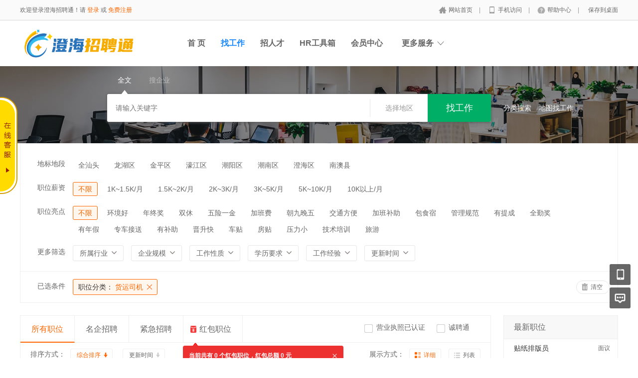

--- FILE ---
content_type: text/html; charset=utf-8
request_url: https://job.z888.net/jobs/jobs_list/jobcategory/huoyunsiji.htm
body_size: 12474
content:
<!DOCTYPE html PUBLIC "-//W3C//DTD XHTML 1.0 Transitional//EN" "http://www.w3.org/TR/xhtml1/DTD/xhtml1-transitional.dtd">
<html xmlns="http://www.w3.org/1999/xhtml">
<head>
	<meta http-equiv="Content-Type" content="text/html; charset=utf-8" />
<meta http-equiv="X-UA-Compatible" content="IE=edge">
<meta name="renderer" content="webkit">
<meta name="viewport" content="width=device-width, initial-scale=1">
<title>招聘列表-澄海招聘通</title>
<meta name="keywords" content=""/>
<meta name="description" content=""/>
<meta name="author" content="骑士CMS"/>
<meta name="copyright" content="74cms.com"/>
<link rel="shortcut icon" href="/favicon.ico"/>
<script src="/Application/Home/View/default/public/js/jquery.min.js"></script>
<script src="/Application/Home/View/default/public/js/htmlspecialchars.js"></script>
<script src="https://static.geetest.com/static/tools/gt.js"></script><script type="text/javascript">
	var app_spell = "1";
	var qscms = {
		base : "",
		keyUrlencode:"0",
		domain : "http://job.z888.net",
		root : "/index.php",
		companyRepeat:"1",
		regularMobile: /^13[0-9]{9}$|14[0-9]{9}$|15[0-9]{9}$|18[0-9]{9}$|17[0-9]{9}$|16[0-9]{9}$|19[0-9]{9}$/,
		district_level : "3",
		smsTatus: "1",
		captcha_open:"0",
		varify_mobile:"0",
		varify_suggest:"0",
        varify_user_login:"0",
		is_login:"0",
		default_district : "19.238",
		default_district_spell : "guangdong.shantou",
        subsite: "0"
	};
    /*ie兼容 Promise*/
    isIE();
    function isIE() {
        if ( !! window.ActiveXObject || "ActiveXObject" in window) {
            var script = document.createElement("script");
            script.type = "text/javascript";
            script.src = "/Application/Home/View/default/public/js/bluebird.js";
            document.getElementsByTagName('head')[0].appendChild(script);
        }
    }
    /*ie兼容 Promise end*/
	$(function(){
	    if (eval(qscms.subsite)) {
	        // 开启分站
            $.getJSON("/Home/AjaxCommon/get_sub_header_min.htm",function(result){
                if(eval(result.status) === 1){
                    $('#J_header_sub').html(result.data.html);
                }
            });
        } else {
            $.getJSON("/Home/AjaxCommon/get_header_min.htm",function(result){
                if(eval(result.status) === 1){
                    $('#J_header').html(result.data.html);
                }
            });
        }
	})
	// 验证码统一处理
	function qsCaptchaHandler(passCallback) {
		var callBackArr = new Array();
		$.ajax({
			url: qscms.root + '?m=Home&c=captcha&t=' + (new Date()).getTime(),
			type: 'get',
			dataType: 'json',
			success: function(config) {
				if (config.verify_type == 'vaptcha') {
					// 手势验证码
					vaptcha({
					    vid: config.vid,
					    type: 'invisible',
					    scene: 1,
					    https: config.https,
					    offline_server:qscms.root+'?m=Home&c=captcha&a=vaptcha_outage',
					}).then(function (vaptchaObj) {
					    obj = vaptchaObj;
					    vaptchaObj.listen('pass', function() {
							callBackArr['token'] = vaptchaObj.getToken();
							passCallback(callBackArr);
						});
					    vaptchaObj.listen('close', function() {});
					    vaptchaObj.validate();
					});
				} else if (config.verify_type == 'tencent') {
					// 腾讯云验证码
					var TCaptchaObj = new TencentCaptcha(config.vid, function(res) {
						if(res.ret === 0){
							callBackArr['Ticket'] = res.ticket;
							callBackArr['Randstr'] = res.randstr;
							passCallback(callBackArr);
						}
					});
					TCaptchaObj.show();
				} else {
					// 极验
					initGeetest({
					    gt: config.gt,
					    challenge: config.challenge,
					    offline: !config.success,
					    new_captcha: config.new_captcha,
					    product: 'bind',
						https: true
					}, function(captchaObj) {
					    captchaObj.appendTo("#pop");
					    captchaObj.onSuccess(function() {
							var captChaResult = captchaObj.getValidate();
							callBackArr['geetest_challenge'] = captChaResult.geetest_challenge;
							callBackArr['geetest_validate'] = captChaResult.geetest_validate;
							callBackArr['geetest_seccode'] = captChaResult.geetest_seccode;
							if ($('.J_gee_cha')) {
								$('.J_gee_cha').val(captChaResult.geetest_challenge);
								$('.J_gee_val').val(captChaResult.geetest_validate);
								$('.J_gee_sec').val(captChaResult.geetest_seccode);
							}
					        passCallback(callBackArr);
					    })
					    captchaObj.onReady(function() {
					        captchaObj.verify();
					    });
					    $('#btnCheck').on('click', function() {
					        captchaObj.verify();
					    })
					    window.captchaObj = captchaObj;
					});
				}
			}
		})
	}
</script>
	<link href="/Application/Home/View/default/public/css/common.css" rel="stylesheet" type="text/css" />
	<link href="/Application/Home/View/default/public/css/common_ajax_dialog.css" rel="stylesheet" type="text/css" />
	<link href="/Application/Home/View/default/public/css/jobs.css" rel="stylesheet" type="text/css" />
	<script src="/Application/Home/View/default/public/js/jquery.common.js" type="text/javascript" language="javascript"></script>
	<script type="text/javascript" src="/data/static/6f557ceaff36b5f87598d5441e0a6ba3.js?"></script>	</head>
<body>
<div class="header_min" id="header">
	<div class="header_min_top ">
		<div id="J_header" class="itopl font_gray6 link_gray6">
							<span class="link_yellow">欢迎登录澄海招聘通！请 <a id="J_site_login" href="javascript:;">登录</a> 或 <a id="J_site_reg" href="javascript:;">免费注册</a></span>		</div>
		<div class="itopr font_gray9 link_gray6" id="J_header_sub">
			<a href="/" class="home">网站首页&nbsp;</a>|
			<a href="/index.php?m=&c=m&a=index" class="m">手机访问&nbsp;</a>|
			<a href="/index.php?m=&c=help&a=index" class="help">帮助中心&nbsp;</a>|
			<a href="/Home/Index/shortcut.htm" class="last">保存到桌面</a>
		</div>
	    <div class="clear"></div>
	</div>
</div>

<div class="other_top_nav">
    <div class="ot_nav_box">
        <div class="ot_nav_logo"><a href="/">
				<img src="http://job.z888.net/data/upload/resource/logo_home.jpeg" border="0"/></a></div>
		
        <div class="ot_nav_sub">
                    </div>
        <div class="ot_nav_link ">
            <ul class="link_gray6 nowrap">
                                <li class="on_li J_hoverbut "><a href="/index.htm" target="_self">首  页</a></li><li class="on_li J_hoverbut select"><a href="/jobs/jobs_list.htm" target="_self">找工作</a></li><li class="on_li J_hoverbut "><a href="/resume/resume_list.htm" target="_self">招人才</a></li><li class="on_li J_hoverbut "><a href="/index.php?m=&c=hrtools&a=index" target="_self">HR工具箱</a></li><li class="on_li J_hoverbut "><a href="/index.php?m=&c=members&a=login" target="_self">会员中心</a></li>            </ul>
            <div class="clear"></div>
        </div>
        <div class="ot_nav_more">
            <span>更多服务</span>
            <div class="nmb_for"></div>
            <div class="nav_more_box">
                                <div class="nmb_cell"><a href="/index.php?m=parttime&c=index&a=index" target="_blank">兼职招聘</a></div>                <div class="nmb_cell"><a href="/index.php?m=store&c=index&a=index" target="_blank">门店招聘</a></div>                <div class="nmb_cell"><a href="/jobs/jobs_list/search_cont/allowance.htm" target="_blank">红包职位</a></div>                <div class="nmb_cell"><a href="/index.php?m=house&c=index&a=index" target="_blank">附近租房</a></div>                <div class="nmb_cell"><a href="/index.php?m=gworker&c=index&a=index" target="_blank">普工招聘</a></div>                                <div class="nmb_cell"><a href="/index.php?m=interview&c=index&a=index" target="_blank">企业专访</a></div>                <div class="nmb_cell"><a href="/index.php?m=career&c=index&a=index" target="_blank">直通招考</a></div>                                <div class="clear"></div>
            </div>
        </div>
        <div class="clear"></div>
    </div>
</div>
<script type="text/javascript" src="/Application/Home/View/default/public/js/jquery.modal.dialog.js"></script>
<!--投递红包领取成功弹出框-->
<div class="get-money-fail-suc" style="display: none">
    <div class="gm-fs-group">
        <div class="gm-fs-clo"></div>
        <div class="cash-line">
            <div class="cl-cell cl-big">000</div>
            <div class="cl-cell">元</div>
            <div class="clear"></div>
        </div>
        <div class="h119"></div>
        <div class="qr-group"><img src="http://job.z888.net/data/upload/resource/17/11/22/5a1585820a182.jpg" alt=""></div>
        <div class="h16"></div>
        <a href="/Home/Personal/allowance.htm" class="gms-chk-btn">查看我的红包 ></a>
        <div class="h15"></div>
        <div class="t-co-f">现金红包到账时间可能有延迟，请微信扫码查询</div>
        <div class="h15"></div>
        <div class="t-co-dr">本活动最终解释权归澄海招聘通所有</div>
    </div>
</div><!--搜索 -->
<div class="new-search-box" style="background-image: url(/Application/Home/View/default/public/images/sebanner1.jpg);">
    <div class="ns-main">
        <div class="main-sty">
                            <div class="sty-cell J_sli_jc select" data-type="full">全文<div class="sty-aow"></div></div>                        <div class="sty-cell J_sli_jc " data-type="company">搜企业<div class="sty-aow"></div></div>
                        <div class="clear"></div>
        </div>
        <div class="main-sip">
            <div class="ip-group">
                <form id="ajax_search_location" action="/ajaxCommon/ajax_search_location/type/QS_jobslist.htm" method="get">
                    <div class="ip-box"><input type="text" name="key" id="autoKeyInput" data-original="" value="" placeholder="请输入关键字" /></div>
                    <div class="for-border"></div>
                    <div class="ip-city" data-toggle="funCityModal" data-title="请选择地区" data-multiple="false" data-maximum="0" data-width="630">选择地区</div>
                    <input type="hidden" name="search_type" value="" />
                    <input id="searchCityModalCode" type="hidden" name="citycategory" value="" />
					<input id="recoverSearchCityModalCode" type="hidden" name="" value="" />
                    <input type="hidden" name="jobcategory" value="huoyunsiji" />
                    <input class="J_forclear" type="hidden" name="jobtag" value="" />
                    <input class="J_forclear" type="hidden" name="wage" value="" />
                    <input class="J_forclear" type="hidden" name="trade" value="" />
                    <input class="J_forclear" type="hidden" name="scale" value="" />
                    <input class="J_forclear" type="hidden" name="nature" value="" />
                    <input class="J_forclear" type="hidden" name="education" value="" />
                    <input class="J_forclear" type="hidden" name="experience" value="" />
                    <input class="J_forclear" type="hidden" name="settr" value="" />
                    <input type="hidden" name="lng" id="lng"  value=""/>
                    <input type="hidden" name="lat" id="lat"  value=""/>
                    <input type="hidden" name="ldLng" id="ldLng"  value=""/>
                    <input type="hidden" name="ldLat" id="ldLat"  value=""/>
                    <input type="hidden" name="ruLng" id="ruLng"  value=""/>
                    <input type="hidden" name="ruLat" id="ruLat"  value=""/>
                    <div class="ip-btn"><input type="submit" class="sobut J_hoverbut" value="找工作" /></div>
                </form>
            </div>
            <div class="ip-txt link_white J_sub_s"><a href="/jobs/index.htm">分类搜索</a></div>
            <div class="ip-txt J_map_some link_white">
                <div class="cur-map-pos" title=""></div>
                <a class="for-div" href="javascript:;" id="popupBox">地图找工作</a>
                <a class="map-clear" href="/jobs/jobs_list.htm">清除</a>
                <div class="clear"></div>
            </div>
            <div class="clear"></div>
        </div>
    </div>
</div>
<div class="so_condition J_so_condition">
        	<div class="lefttit">地标地段</div>
		<div class="rs">
			<div onclick="javascript:location.href='/Jobs/jobs_list/jobcategory/huoyunsiji/citycategory/shantou.htm'" class="li ">全汕头</div>
			<div onclick="javascript:location.href='/Jobs/jobs_list/jobcategory/huoyunsiji/citycategory/longhuqu.htm'" class="li ">龙湖区</div><div onclick="javascript:location.href='/Jobs/jobs_list/jobcategory/huoyunsiji/citycategory/jinpingqu.htm'" class="li ">金平区</div><div onclick="javascript:location.href='/Jobs/jobs_list/jobcategory/huoyunsiji/citycategory/jiangqu5.htm'" class="li ">濠江区</div><div onclick="javascript:location.href='/Jobs/jobs_list/jobcategory/huoyunsiji/citycategory/chaoyangqu3.htm'" class="li ">潮阳区</div><div onclick="javascript:location.href='/Jobs/jobs_list/jobcategory/huoyunsiji/citycategory/chaonanqu.htm'" class="li ">潮南区</div><div onclick="javascript:location.href='/Jobs/jobs_list/jobcategory/huoyunsiji/citycategory/chenghaiqu.htm'" class="li ">澄海区</div><div onclick="javascript:location.href='/Jobs/jobs_list/jobcategory/huoyunsiji/citycategory/nanaoxian.htm'" class="li ">南澳县</div>			<div class="clear"></div>
		</div>
		<div class="clear"></div>	<div class="lefttit">职位薪资</div>
	<div class="rs">
				<div onclick="javascript:location.href='/Jobs/jobs_list/jobcategory/huoyunsiji.htm'" class="li select">不限</div>
		<div onclick="javascript:location.href='/Jobs/jobs_list/jobcategory/huoyunsiji/wage/56.htm'" class="li ">1K~1.5K/月</div><div onclick="javascript:location.href='/Jobs/jobs_list/jobcategory/huoyunsiji/wage/57.htm'" class="li ">1.5K~2K/月</div><div onclick="javascript:location.href='/Jobs/jobs_list/jobcategory/huoyunsiji/wage/58.htm'" class="li ">2K~3K/月</div><div onclick="javascript:location.href='/Jobs/jobs_list/jobcategory/huoyunsiji/wage/59.htm'" class="li ">3K~5K/月</div><div onclick="javascript:location.href='/Jobs/jobs_list/jobcategory/huoyunsiji/wage/60.htm'" class="li ">5K~10K/月</div><div onclick="javascript:location.href='/Jobs/jobs_list/jobcategory/huoyunsiji/wage/61.htm'" class="li ">10K以上/月</div>		<div class="clear"></div>
	</div>
	<div class="clear"></div>
	<div class="lefttit">职位亮点</div>
	<div class="rs">
				<div onclick="javascript:location.href='/Jobs/jobs_list/jobcategory/huoyunsiji.htm'" class="li select">不限</div>
		<div onclick="javascript:location.href='/Jobs/jobs_list/jobcategory/huoyunsiji/jobtag/145.htm'" class="li ">环境好</div><div onclick="javascript:location.href='/Jobs/jobs_list/jobcategory/huoyunsiji/jobtag/146.htm'" class="li ">年终奖</div><div onclick="javascript:location.href='/Jobs/jobs_list/jobcategory/huoyunsiji/jobtag/147.htm'" class="li ">双休</div><div onclick="javascript:location.href='/Jobs/jobs_list/jobcategory/huoyunsiji/jobtag/148.htm'" class="li ">五险一金</div><div onclick="javascript:location.href='/Jobs/jobs_list/jobcategory/huoyunsiji/jobtag/149.htm'" class="li ">加班费</div><div onclick="javascript:location.href='/Jobs/jobs_list/jobcategory/huoyunsiji/jobtag/150.htm'" class="li ">朝九晚五</div><div onclick="javascript:location.href='/Jobs/jobs_list/jobcategory/huoyunsiji/jobtag/151.htm'" class="li ">交通方便</div><div onclick="javascript:location.href='/Jobs/jobs_list/jobcategory/huoyunsiji/jobtag/152.htm'" class="li ">加班补助</div><div onclick="javascript:location.href='/Jobs/jobs_list/jobcategory/huoyunsiji/jobtag/153.htm'" class="li ">包食宿</div><div onclick="javascript:location.href='/Jobs/jobs_list/jobcategory/huoyunsiji/jobtag/154.htm'" class="li ">管理规范</div><div onclick="javascript:location.href='/Jobs/jobs_list/jobcategory/huoyunsiji/jobtag/155.htm'" class="li ">有提成</div><div onclick="javascript:location.href='/Jobs/jobs_list/jobcategory/huoyunsiji/jobtag/156.htm'" class="li ">全勤奖</div><div onclick="javascript:location.href='/Jobs/jobs_list/jobcategory/huoyunsiji/jobtag/157.htm'" class="li ">有年假</div><div onclick="javascript:location.href='/Jobs/jobs_list/jobcategory/huoyunsiji/jobtag/158.htm'" class="li ">专车接送</div><div onclick="javascript:location.href='/Jobs/jobs_list/jobcategory/huoyunsiji/jobtag/159.htm'" class="li ">有补助</div><div onclick="javascript:location.href='/Jobs/jobs_list/jobcategory/huoyunsiji/jobtag/160.htm'" class="li ">晋升快</div><div onclick="javascript:location.href='/Jobs/jobs_list/jobcategory/huoyunsiji/jobtag/161.htm'" class="li ">车贴</div><div onclick="javascript:location.href='/Jobs/jobs_list/jobcategory/huoyunsiji/jobtag/162.htm'" class="li ">房贴</div><div onclick="javascript:location.href='/Jobs/jobs_list/jobcategory/huoyunsiji/jobtag/163.htm'" class="li ">压力小</div><div onclick="javascript:location.href='/Jobs/jobs_list/jobcategory/huoyunsiji/jobtag/164.htm'" class="li ">技术培训</div><div onclick="javascript:location.href='/Jobs/jobs_list/jobcategory/huoyunsiji/jobtag/165.htm'" class="li ">旅游</div>		<div class="clear"></div>
	</div>
	<div class="clear"></div>
  
	<div class="lefttit">更多筛选</div>
	<div class="rs">
		<div class="bli J_dropdown">
						<span class="txt" title="所属行业">所属行业</span>
			<div class="dropdowbox_searchtrade J_dropdown_menu">
	            <div class="dropdow_inner_searchtrade">
	                <ul class="nav_box">
	                	<li onclick="javascript:location.href='/Jobs/jobs_list/jobcategory/huoyunsiji/trade/1.htm'" class="" data-code="1" title="计算机软件/硬件">计算机软件/硬件</li><li onclick="javascript:location.href='/Jobs/jobs_list/jobcategory/huoyunsiji/trade/2.htm'" class="" data-code="2" title="计算机系统/维修">计算机系统/维修</li><li onclick="javascript:location.href='/Jobs/jobs_list/jobcategory/huoyunsiji/trade/3.htm'" class="" data-code="3" title="通信(设备/运营/服务)">通信(设备/运营/服务)</li><li onclick="javascript:location.href='/Jobs/jobs_list/jobcategory/huoyunsiji/trade/4.htm'" class="" data-code="4" title="互联网/电子商务">互联网/电子商务</li><li onclick="javascript:location.href='/Jobs/jobs_list/jobcategory/huoyunsiji/trade/5.htm'" class="" data-code="5" title="网络游戏">网络游戏</li><li onclick="javascript:location.href='/Jobs/jobs_list/jobcategory/huoyunsiji/trade/6.htm'" class="" data-code="6" title="电子/半导体/集成电路">电子/半导体/集成电路</li><li onclick="javascript:location.href='/Jobs/jobs_list/jobcategory/huoyunsiji/trade/7.htm'" class="" data-code="7" title="仪器仪表/工业自动化">仪器仪表/工业自动化</li><li onclick="javascript:location.href='/Jobs/jobs_list/jobcategory/huoyunsiji/trade/8.htm'" class="" data-code="8" title="会计/审计">会计/审计</li><li onclick="javascript:location.href='/Jobs/jobs_list/jobcategory/huoyunsiji/trade/9.htm'" class="" data-code="9" title="金融(投资/证券">金融(投资/证券</li><li onclick="javascript:location.href='/Jobs/jobs_list/jobcategory/huoyunsiji/trade/10.htm'" class="" data-code="10" title="金融(银行/保险)">金融(银行/保险)</li><li onclick="javascript:location.href='/Jobs/jobs_list/jobcategory/huoyunsiji/trade/11.htm'" class="" data-code="11" title="贸易/进出口">贸易/进出口</li><li onclick="javascript:location.href='/Jobs/jobs_list/jobcategory/huoyunsiji/trade/12.htm'" class="" data-code="12" title="批发/零售">批发/零售</li><li onclick="javascript:location.href='/Jobs/jobs_list/jobcategory/huoyunsiji/trade/13.htm'" class="" data-code="13" title="消费品(食/饮/烟酒)">消费品(食/饮/烟酒)</li><li onclick="javascript:location.href='/Jobs/jobs_list/jobcategory/huoyunsiji/trade/14.htm'" class="" data-code="14" title="服装/纺织/皮革">服装/纺织/皮革</li><li onclick="javascript:location.href='/Jobs/jobs_list/jobcategory/huoyunsiji/trade/15.htm'" class="" data-code="15" title="家具/家电/工艺品/玩具">家具/家电/工艺品/玩具</li><li onclick="javascript:location.href='/Jobs/jobs_list/jobcategory/huoyunsiji/trade/16.htm'" class="" data-code="16" title="办公用品及设备">办公用品及设备</li><li onclick="javascript:location.href='/Jobs/jobs_list/jobcategory/huoyunsiji/trade/17.htm'" class="" data-code="17" title="机械/设备/重工">机械/设备/重工</li><li onclick="javascript:location.href='/Jobs/jobs_list/jobcategory/huoyunsiji/trade/18.htm'" class="" data-code="18" title="汽车/摩托车/零配件">汽车/摩托车/零配件</li><li onclick="javascript:location.href='/Jobs/jobs_list/jobcategory/huoyunsiji/trade/19.htm'" class="" data-code="19" title="制药/生物工程">制药/生物工程</li><li onclick="javascript:location.href='/Jobs/jobs_list/jobcategory/huoyunsiji/trade/20.htm'" class="" data-code="20" title="医疗/美容/保健/卫生">医疗/美容/保健/卫生</li><li onclick="javascript:location.href='/Jobs/jobs_list/jobcategory/huoyunsiji/trade/21.htm'" class="" data-code="21" title="医疗设备/器械">医疗设备/器械</li><li onclick="javascript:location.href='/Jobs/jobs_list/jobcategory/huoyunsiji/trade/22.htm'" class="" data-code="22" title="广告/市场推广">广告/市场推广</li><li onclick="javascript:location.href='/Jobs/jobs_list/jobcategory/huoyunsiji/trade/23.htm'" class="" data-code="23" title="会展/博览">会展/博览</li><li onclick="javascript:location.href='/Jobs/jobs_list/jobcategory/huoyunsiji/trade/24.htm'" class="" data-code="24" title="影视/媒体/艺术/出版">影视/媒体/艺术/出版</li><li onclick="javascript:location.href='/Jobs/jobs_list/jobcategory/huoyunsiji/trade/25.htm'" class="" data-code="25" title="印刷/包装/造纸">印刷/包装/造纸</li><li onclick="javascript:location.href='/Jobs/jobs_list/jobcategory/huoyunsiji/trade/26.htm'" class="" data-code="26" title="房地产开发">房地产开发</li><li onclick="javascript:location.href='/Jobs/jobs_list/jobcategory/huoyunsiji/trade/27.htm'" class="" data-code="27" title="建筑与工程">建筑与工程</li><li onclick="javascript:location.href='/Jobs/jobs_list/jobcategory/huoyunsiji/trade/28.htm'" class="" data-code="28" title="家居/室内设计/装潢">家居/室内设计/装潢</li><li onclick="javascript:location.href='/Jobs/jobs_list/jobcategory/huoyunsiji/trade/29.htm'" class="" data-code="29" title="物业管理/商业中心">物业管理/商业中心</li><li onclick="javascript:location.href='/Jobs/jobs_list/jobcategory/huoyunsiji/trade/30.htm'" class="" data-code="30" title="中介服务/家政服务">中介服务/家政服务</li><li onclick="javascript:location.href='/Jobs/jobs_list/jobcategory/huoyunsiji/trade/31.htm'" class="" data-code="31" title="专业服务/财会/法律">专业服务/财会/法律</li><li onclick="javascript:location.href='/Jobs/jobs_list/jobcategory/huoyunsiji/trade/32.htm'" class="" data-code="32" title="检测/认证">检测/认证</li><li onclick="javascript:location.href='/Jobs/jobs_list/jobcategory/huoyunsiji/trade/33.htm'" class="" data-code="33" title="教育/培训">教育/培训</li><li onclick="javascript:location.href='/Jobs/jobs_list/jobcategory/huoyunsiji/trade/34.htm'" class="" data-code="34" title="学术/科研">学术/科研</li><li onclick="javascript:location.href='/Jobs/jobs_list/jobcategory/huoyunsiji/trade/35.htm'" class="" data-code="35" title="餐饮/娱乐/休闲">餐饮/娱乐/休闲</li><li onclick="javascript:location.href='/Jobs/jobs_list/jobcategory/huoyunsiji/trade/36.htm'" class="" data-code="36" title="酒店/旅游">酒店/旅游</li><li onclick="javascript:location.href='/Jobs/jobs_list/jobcategory/huoyunsiji/trade/37.htm'" class="" data-code="37" title="交通/运输/物流">交通/运输/物流</li><li onclick="javascript:location.href='/Jobs/jobs_list/jobcategory/huoyunsiji/trade/38.htm'" class="" data-code="38" title="航天/航空">航天/航空</li><li onclick="javascript:location.href='/Jobs/jobs_list/jobcategory/huoyunsiji/trade/39.htm'" class="" data-code="39" title="能源(石油/化工/矿产)">能源(石油/化工/矿产)</li><li onclick="javascript:location.href='/Jobs/jobs_list/jobcategory/huoyunsiji/trade/40.htm'" class="" data-code="40" title="能源(采掘/冶炼/原材料)">能源(采掘/冶炼/原材料)</li><li onclick="javascript:location.href='/Jobs/jobs_list/jobcategory/huoyunsiji/trade/41.htm'" class="" data-code="41" title="电力/水利/新能源">电力/水利/新能源</li><li onclick="javascript:location.href='/Jobs/jobs_list/jobcategory/huoyunsiji/trade/42.htm'" class="" data-code="42" title="政府部门/事业单位">政府部门/事业单位</li><li onclick="javascript:location.href='/Jobs/jobs_list/jobcategory/huoyunsiji/trade/43.htm'" class="" data-code="43" title="非盈利机构/行业协会">非盈利机构/行业协会</li><li onclick="javascript:location.href='/Jobs/jobs_list/jobcategory/huoyunsiji/trade/44.htm'" class="" data-code="44" title="农业/渔业/林业/牧业">农业/渔业/林业/牧业</li><li onclick="javascript:location.href='/Jobs/jobs_list/jobcategory/huoyunsiji/trade/45.htm'" class="" data-code="45" title="其他行业">其他行业</li>						<div class="clear"></div>
	                </ul>
	            </div>
	        </div>
			<div class="clear"></div>
		</div>
		<div class="bli J_dropdown">
			<span>企业规模</span>
						<div class="dropdowbox_noa J_dropdown_menu">
	            <div class="dropdow_inner_noa">
	                <ul class="nav_box">
	                	<li onclick="javascript:location.href='/Jobs/jobs_list/jobcategory/huoyunsiji/scale/80.htm'" class="" data-code="80">20人以下</li><li onclick="javascript:location.href='/Jobs/jobs_list/jobcategory/huoyunsiji/scale/81.htm'" class="" data-code="81">20-99人</li><li onclick="javascript:location.href='/Jobs/jobs_list/jobcategory/huoyunsiji/scale/82.htm'" class="" data-code="82">100-499人</li><li onclick="javascript:location.href='/Jobs/jobs_list/jobcategory/huoyunsiji/scale/83.htm'" class="" data-code="83">500-999人</li><li onclick="javascript:location.href='/Jobs/jobs_list/jobcategory/huoyunsiji/scale/84.htm'" class="" data-code="84">1000-9999人</li><li onclick="javascript:location.href='/Jobs/jobs_list/jobcategory/huoyunsiji/scale/85.htm'" class="" data-code="85">10000人以上</li>	                </ul>
	            </div>
	        </div>
	        <div class="clear"></div>
		</div>
		<div class="bli J_dropdown">
			<span>工作性质</span>
						<div class="dropdowbox_noa J_dropdown_menu">
	            <div class="dropdow_inner_noa">
	                <ul class="nav_box">
	                	<li onclick="javascript:location.href='/Jobs/jobs_list/jobcategory/huoyunsiji/nature/62.htm'" class="" data-code="62">全职</li><li onclick="javascript:location.href='/Jobs/jobs_list/jobcategory/huoyunsiji/nature/63.htm'" class="" data-code="63">兼职</li><li onclick="javascript:location.href='/Jobs/jobs_list/jobcategory/huoyunsiji/nature/64.htm'" class="" data-code="64">实习</li>	                </ul>
	            </div>
	        </div>
			<div class="clear"></div>
		</div>
		<div class="bli J_dropdown">
			<span>学历要求</span>
						<div class="dropdowbox_noa J_dropdown_menu">
	            <div class="dropdow_inner_noa">
	                <ul class="nav_box">
	                	<li onclick="javascript:location.href='/Jobs/jobs_list/jobcategory/huoyunsiji/education/65.htm'" class="" data-code="65">初中</li><li onclick="javascript:location.href='/Jobs/jobs_list/jobcategory/huoyunsiji/education/66.htm'" class="" data-code="66">高中</li><li onclick="javascript:location.href='/Jobs/jobs_list/jobcategory/huoyunsiji/education/67.htm'" class="" data-code="67">中技</li><li onclick="javascript:location.href='/Jobs/jobs_list/jobcategory/huoyunsiji/education/68.htm'" class="" data-code="68">中专</li><li onclick="javascript:location.href='/Jobs/jobs_list/jobcategory/huoyunsiji/education/69.htm'" class="" data-code="69">大专</li><li onclick="javascript:location.href='/Jobs/jobs_list/jobcategory/huoyunsiji/education/70.htm'" class="" data-code="70">本科</li><li onclick="javascript:location.href='/Jobs/jobs_list/jobcategory/huoyunsiji/education/71.htm'" class="" data-code="71">硕士</li><li onclick="javascript:location.href='/Jobs/jobs_list/jobcategory/huoyunsiji/education/72.htm'" class="" data-code="72">博士</li><li onclick="javascript:location.href='/Jobs/jobs_list/jobcategory/huoyunsiji/education/73.htm'" class="" data-code="73">博后</li>	                </ul>
	            </div>
	        </div>
			<div class="clear"></div>
		</div>
		<div class="bli J_dropdown">
			<span>工作经验</span>
						<div class="dropdowbox_noa J_dropdown_menu">
	            <div class="dropdow_inner_noa">
	                <ul class="nav_box">
	                	<li onclick="javascript:location.href='/Jobs/jobs_list/jobcategory/huoyunsiji/experience/74.htm'" class="" data-code="74">无经验</li><li onclick="javascript:location.href='/Jobs/jobs_list/jobcategory/huoyunsiji/experience/75.htm'" class="" data-code="75">1年以下</li><li onclick="javascript:location.href='/Jobs/jobs_list/jobcategory/huoyunsiji/experience/76.htm'" class="" data-code="76">1-3年</li><li onclick="javascript:location.href='/Jobs/jobs_list/jobcategory/huoyunsiji/experience/77.htm'" class="" data-code="77">3-5年</li><li onclick="javascript:location.href='/Jobs/jobs_list/jobcategory/huoyunsiji/experience/78.htm'" class="" data-code="78">5-10年</li><li onclick="javascript:location.href='/Jobs/jobs_list/jobcategory/huoyunsiji/experience/79.htm'" class="" data-code="79">10年以上</li>	                </ul>
	            </div>
	        </div>
			<div class="clear"></div>
		</div>
		<div class="bli J_dropdown">
			<span>更新时间</span>
			<div class="dropdowbox_noa J_dropdown_menu">
	            <div class="dropdow_inner_noa">
	                <ul class="nav_box">
	                	<li onclick="javascript:location.href='/Jobs/jobs_list/jobcategory/huoyunsiji/settr/3.htm'" class="" data-code="3">3天内</li>
	                	<li onclick="javascript:location.href='/Jobs/jobs_list/jobcategory/huoyunsiji/settr/7.htm'" class="" data-code="7">7天内</li>
	                	<li onclick="javascript:location.href='/Jobs/jobs_list/jobcategory/huoyunsiji/settr/15.htm'" class="" data-code="15">15天内</li>
	                	<li onclick="javascript:location.href='/Jobs/jobs_list/jobcategory/huoyunsiji/settr/30.htm'" class="" data-code="30">30天内</li>
	                </ul>
	            </div>
	        </div>
			<div class="clear"></div>
		</div>
		<div class="clear"></div>
	</div>
	<div class="clear"></div>

	<!--已选条件，当没有条件的时候不显示下面的DIV -->
	<div class="selected J_selected">
			<div class="stit">已选条件</div>
		    <div class="sc">
		    					<div class="slist" onclick="window.location='/Jobs/jobs_list.htm';">
						<span>职位分类：</span>
						货运司机					</div>																																								<div class="clear"></div>
			</div>
			<div class="sr">
				<div class="empty" onclick="window.location='/jobs/jobs_list.htm';">清空</div>
			</div>
			<div class="clear"></div>
		</div></div>
<div class="plist">
	<div class="pl">	
		<div class="toptitle">
			<div class="ltype">
				<div class="typeli select" onclick="window.location='/Jobs/jobs_list/jobcategory/huoyunsiji.htm';">所有职位</div>
				<div class="typeli " onclick="window.location='/Jobs/jobs_list/jobcategory/huoyunsiji/search_cont/setmeal.htm';">名企招聘</div>
				<div class="typeli " onclick="window.location='/Jobs/jobs_list/jobcategory/huoyunsiji/search_cont/emergency.htm';">紧急招聘</div>
				<div class="typeli money " onclick="window.location='/Jobs/jobs_list/jobcategory/huoyunsiji/search_cont/allowance.htm';">红包职位</div>
				<div class="t-money">
                    <div class="m-re-box">
                        当前共有 <span class="red-txt" id="money_count_jobs">0</span> 个红包职位，红包总额 <span class="red-txt" id="money_count_amount">0</span> 元
                        <div class="m-re-arr"></div>
                        <div class="m-re-clo"></div>
                    </div>
                </div>				<div class="clear"></div>
			</div>
			<div class="ts">
		  		<div class="l1 width575"></div>
					<div class="l2 ws ">
								  </div>			
				<div class="l2 wb ">
					<div class="radio_group" onclick="window.location='/Jobs/jobs_list/jobcategory/huoyunsiji/license/1.htm';">
						<div class="radiobox"></div>
						<div class="radiotxt">营业执照已认证</div>
						<div class="clear"></div>
					</div>
				</div>
				<div class="l2 wn ">
					<div class="radio_group" onclick="window.location='/Jobs/jobs_list/jobcategory/huoyunsiji/famous/1.htm';">
						<div class="radiobox"></div>
						<div class="radiotxt">诚聘通</div>
						<div class="clear"></div>
					</div>
				</div>								<div class="clear"></div>
			</div>
			<div class="sort">
				<div class="sl1">排序方式：</div>
									<a class="sl2 select" href="/Jobs/jobs_list/jobcategory/huoyunsiji.htm">综合排序</a>				<a class="sl2 " href="/Jobs/jobs_list/jobcategory/huoyunsiji/sort/rtime.htm">更新时间</a>
				<div class="sl2_for"></div>
				<div class="sl1_r">展示方式：</div>
				<a href="javascript:;" class="J_detailList sl2_r de select" title="切换到详细列表">详细</a>
				<a href="javascript:;" class="J_detailList sl2_r ls " title="切换到简易列表" show_type="1">列表</a>
				<div class="clear"></div>
			</div>
		</div>
		<!--列表 -->
		<div class="listb J_allListBox">
							<div class="jobslist-login-layer">
					<div class="tip-block">
						<div class="tip-block-title">
															<p class="middle"><span class="font_red">30秒</span>快速注册简历，海量职位任意投！</p>							<p class="small">登录或注册简历后可以查看更多数据，各种红包送不停！</p>
						</div> 
						<a href="javascript:;" class="btn_red J_hoverbut btn_inline" id="J_login">已有账号登录</a>
						<a href="javascript:;" class="btn_lightblue J_hoverbut btn_inline" id="J_reg">30秒注册简历</a>
					</div>
				</div>
						</div>
			</div>
	<div class="pr">
						<!--紧急招聘 -->
		<div class="lisbox link_gray6">
			<div class="t">最新职位</div>
												<div class="eyl">
							<div class="jname substring"><a href="/jobs/jobs-show-7021-.htm">贴纸排版员</a></div>
							<div class="city substring">面议</div>
							<div class="clear"></div>
							<div class="etxt substring"><a href="/company/company-show-5051-.htm">中普公司</a></div>
							<div class="etxt substring">广东/汕头/澄海区</div>
						</div><div class="eyl">
							<div class="jname substring"><a href="/jobs/jobs-show-7020-.htm">注塑厂调机师傅</a></div>
							<div class="city substring">8K-11K/月</div>
							<div class="clear"></div>
							<div class="etxt substring"><a href="/company/company-show-5135-.htm">昌新达塑胶厂</a></div>
							<div class="etxt substring">广东/汕头/澄海区</div>
						</div><div class="eyl">
							<div class="jname substring"><a href="/jobs/jobs-show-7019-.htm">喷漆移印师傅 、打杂装箱</a></div>
							<div class="city substring">面议</div>
							<div class="clear"></div>
							<div class="etxt substring"><a href="/company/company-show-5134-.htm">飞鸿玩具</a></div>
							<div class="etxt substring">福建/漳州/诏安县</div>
						</div><div class="eyl">
							<div class="jname substring"><a href="/jobs/jobs-show-7018-.htm">司机</a></div>
							<div class="city substring">4K-5K/月</div>
							<div class="clear"></div>
							<div class="etxt substring"><a href="/company/company-show-4992-.htm">检测行业</a></div>
							<div class="etxt substring">广东/汕头/澄海区</div>
						</div><div class="eyl">
							<div class="jname substring"><a href="/jobs/jobs-show-7016-.htm">午膳站老师</a></div>
							<div class="city substring">面议</div>
							<div class="clear"></div>
							<div class="etxt substring"><a href="/company/company-show-5131-.htm">青禾小书包</a></div>
							<div class="etxt substring">广东/汕头/澄海区</div>
						</div><div class="eyl">
							<div class="jname substring"><a href="/jobs/jobs-show-7015-.htm">导购</a></div>
							<div class="city substring">3.5K-6K/月</div>
							<div class="clear"></div>
							<div class="etxt substring"><a href="/company/company-show-5130-.htm">汕头市澄海区坤达盛建材</a></div>
							<div class="etxt substring">广东/汕头/澄海区</div>
						</div><div class="eyl">
							<div class="jname substring"><a href="/jobs/jobs-show-7014-.htm">卖海鲜，杀鱼</a></div>
							<div class="city substring">6K-10K/月</div>
							<div class="clear"></div>
							<div class="etxt substring"><a href="/company/company-show-5129-.htm">卖海鲜</a></div>
							<div class="etxt substring">广东/汕头/澄海区</div>
						</div><div class="eyl">
							<div class="jname substring"><a href="/jobs/jobs-show-7013-.htm">杀鱼卖海鲜</a></div>
							<div class="city substring">6K-10K/月</div>
							<div class="clear"></div>
							<div class="etxt substring"><a href="/company/company-show-5129-.htm">卖海鲜</a></div>
							<div class="etxt substring">广东/汕头/澄海区</div>
						</div><div class="eyl">
							<div class="jname substring"><a href="/jobs/jobs-show-7010-.htm">平面设计师</a></div>
							<div class="city substring">5K-10K/月</div>
							<div class="clear"></div>
							<div class="etxt substring"><a href="/company/company-show-5126-.htm">设计公司</a></div>
							<div class="etxt substring">广东/汕头/澄海区</div>
						</div><div class="eyl">
							<div class="jname substring"><a href="/jobs/jobs-show-7009-.htm">货运司机</a></div>
							<div class="city substring">面议</div>
							<div class="clear"></div>
							<div class="etxt substring"><a href="/company/company-show-5124-.htm">合板铺</a></div>
							<div class="etxt substring">广东/汕头/澄海区</div>
						</div>			</div>
		</div>
	</div>
	<div class="clear"></div>
</div>
<input type="hidden" class="map-lng" value="116.792571">
<input type="hidden" class="map-lat" value="23.455962">
<div class="new-footer">
    <div class="footer-txt-group nl">
        <div class="ftg-main">
            <div class="ftg-left">
                <div class="ftg-a-group">
                                        <a href="/index.php?m=&c=explain&a=explain_show&id=8" target="_blank" class="fag-link-cell">招贤纳士</a><span class="hl">|</span><a href="/index.php?m=&c=explain&a=explain_show&id=7" target="_blank" class="fag-link-cell">联系我们</a><span class="hl">|</span><a href="/index.php?m=&c=explain&a=explain_show&id=6" target="_blank" class="fag-link-cell">推广合作</a><span class="hl">|</span><a href="/index.php?m=&c=explain&a=explain_show&id=5" target="_blank" class="fag-link-cell">法律申明</a><span class="hl">|</span>                    <span class="tel">联系电话：0754-85735666</span>
                </div>
                <p class="copyright">

                    网站备案：
                        <a href="http://www.beian.miit.gov.cn" target="_blank">粤ICP备15047214号</a>
                        &nbsp;&nbsp;&nbsp;&nbsp;
                    公网安备：<a href="http://beian.gov.cn/portal/registerSystemInfo?recordcode=44051502000082 " target="_blank">44051502000082 </a>
                        &nbsp;&nbsp;&nbsp;&nbsp;
                    
                                    </p>
                <p class="copyright">Copyright © 2017 Z888.NET All Right Reserved  &nbsp;&nbsp;</p>
            </div>
            <div class="ftg-right">
                <div class="qr-box">
                    <div class="img"><img src="http://job.z888.net/data/upload/resource/17/11/22/5a1585820a182.jpg"></div>
                    <div class="qr-txt">公众号</div>
                </div>
                <div class="qr-box">
                        <div class="img"><img src="/index.php?m=Home&c=Qrcode&a=index&url=http%3A%2F%2Fmjob.z888.net"></div>
                        <div class="qr-txt">触屏端</div>
                    </div>                <div class="qr-box">
                    <div class="img"><img src="http://job.z888.net/data/upload/images/18/07/07/5b408ab24bb59.jpg"></div>
                    <div class="qr-txt">微信小程序</div>
                </div>            </div>
            <div class="clear"></div>
        </div>
    </div>
</div>
<div class="floatmenu">
    <div class="item mobile">
            <a class="blk"></a>
                        <div class="popover">
                    <div class="popover-bd">
                        <label class="wx">企业微信</label>
                        <span class="img-qrcode img-qrcode-wechat"><img src="http://job.z888.net/data/upload/resource/17/11/22/5a1585820a182.jpg" alt=""></span>
                    </div>
                    <div class="popover-arr"></div>
                </div>        </div>    <div class="item ask"><a class="blk" target="_blank" href="/index.php?m=&c=suggest&a=index"></a></div>
    <div id="backtop" class="item backtop" style="display: none;"><a class="blk"></a></div>
</div>

<!--[if lt IE 9]>
<script type="text/javascript" src="/Application/Home/View/default/public/js/PIE.js"></script>
<script type="text/javascript">
    (function ($) {
        $.pie = function (name, v) {
            // 如果没有加载 PIE 则直接终止
            if (!PIE) return false;
            // 是否 jQuery 对象或者选择器名称
            var obj = typeof name == 'object' ? name : $(name);
            // 指定运行插件的 IE 浏览器版本
            var version = 9;
            // 未指定则默认使用 ie10 以下全兼容模式
            if (typeof v != 'number' && v < 9) {
                version = v;
            }
            // 可对指定的多个 jQuery 对象进行样式兼容
            if ($.browser.msie && obj.size() > 0) {
                if ($.browser.version * 1 <= version * 1) {
                    obj.each(function () {
                        PIE.attach(this);
                    });
                }
            }
        }
    })(jQuery);
    if ($.browser.msie) {
        $.pie('.pie_about');
    }
</script>
<![endif]-->
<script type="text/javascript" src="/Application/Home/View/default/public/js/jquery.disappear.tooltip.js"></script>
<script>console.log('\n' + ' %c 74cms v6.0.74  %c https://www.74cms.com ' + '\n', 'color: #fadfa3; background: #030307; padding:5px 0;', 'background: #fadfa3; padding:5px 0;');</script>
<script type="text/javascript">
  var global = {
    h: $(window).height(),
    st: $(window).scrollTop(),
    backTop: function () {
      global.st > (global.h * 0.5) ? $("#backtop").show() : $("#backtop").hide();
    }
  }
  $('#backtop').on('click', function () {
    $("html,body").animate({"scrollTop": 0}, 500);
  });
  global.backTop();
  $(window).scroll(function () {
    global.h = $(window).height();
    global.st = $(window).scrollTop();
    global.backTop();
  });
  $(window).resize(function () {
    global.h = $(window).height();
    global.st = $(window).scrollTop();
    global.backTop();
  });
  // 客服QQ
  var app_qq = "在线客服";
  var qq_open = "1";
  if(app_qq != '' && qq_open == 1){
    var QQFloatUrl = "/Qqfloat/Index/index.htm";
    $.getJSON(QQFloatUrl, function (result) {
      if (result.status == 1) {
        //$(".qq-float").html(result.data);
        $("body").append(result.data);
      }
    });
  }
</script>
<div id="mapShowC" style="display: none"></div>
<script type="text/javascript">
	var ajaxLoginDiaUrl = "/AjaxCommon/ajax_login.htm";
</script>
<script type="text/javascript" src="/Application/Home/View/default/public/js/jquery.jobslist.js?v=1768838400"></script>
<script type="text/javascript" src="/Application/Home/View/default/public/js/jquery.search.city.js"></script>
<script type="text/javascript" src="/Application/Home/View/default/public/js/jquery.modal.dialog.js"></script>
<script type="text/javascript" src="/Application/Home/View/default/public/js/jquery.dropdown.js"></script>
<script type="text/javascript" src="/Application/Home/View/default/public/js/jquery.listitem.js"></script>
<script type="text/javascript" src="/Application/Home/View/default/public/js/jquery.highlight-3.js"></script>
<script type="text/javascript" src="https://api.map.baidu.com/api?v=2.0&ak=YpHFdZwwQ6fZefPqXRUw9gBh"></script>
<script type="text/javascript" src="/Application/Home/View/default/public/js/jquery.mapjob.js"></script>
<script type="text/javascript" src="/Application/Home/View/default/public/js/jquery.autocomplete.js"></script>
<script type="text/javascript">
	var isVisitor = "";
	$('.get-money-fail-suc').css({
        left: ($(window).width() - $('.get-money-fail-suc').outerWidth())/2,
        top: ($(window).height() - $('.get-money-fail-suc').outerHeight())/2 + $(document).scrollTop()
    });
    $('.gm-fs-group .gm-fs-clo').die().live('click', function () {
        $(this).closest('.get-money-fail-suc').remove();
        $('.modal_backdrop').remove();
    });
    // 搜索类型切换
	$('.J_sli_jc').click(function() {
		$(this).addClass('select').siblings().removeClass('select');
		var indexValue = $('.J_sli_jc').index(this);
		var typeValue = $.trim($(this).data('type'));
		if (typeValue == 'company') {
	        $('#ajax_search_location').attr('action', "/ajaxCommon/ajax_search_location/type/QS_companylist.htm");
	    } else {
	        $('#ajax_search_location').attr('action', "/ajaxCommon/ajax_search_location/type/QS_jobslist.htm");
	    }
		$('input[name="search_type"]').val(typeValue);
	});
	
	
	if ($('.J_selected .slist').length) {
		$('.J_selected').show();
	}

	$('.J_jobConditions .wli').each(function(index, el) {
		if (index > 6) {
			$(this).addClass('for_up');
		};
	});

	// 关键字高亮
	var keyWords = $('input[name="key"]').val();
	if (keyWords.length) {
		$('.J_jobsList').highlight(keyWords);
	}
    var qsMapUrl = "/jobs/jobs_list/lng/lngVal/lat/latVal/ldLng/ldLngVal/ldLat/ldLatVal/ruLng/ruLngVal/ruLat/ruLatVal/range/20.htm";
	var isMapSearch = "";
	if (isMapSearch.length) {
        var map = new BMap.Map("mapShowC");
        map.enableScrollWheelZoom();
        map.addControl(new BMap.NavigationControl());
        var point = new BMap.Point($('#lng').val(),$('#lat').val());
        map.centerAndZoom(point, 15);
        var myGeo = new BMap.Geocoder();
        var position;
        function geocodeSearch(pt){
            myGeo.getLocation(pt, function(rs){
                var addComp = rs.addressComponents;
                // 街道、区、市逐层向上找
                if (addComp.street.length) {
                    position = addComp.street;
                } else if (addComp.district.length) {
                    position = addComp.district;
                } else {
                    position = addComp.city;
                }
                var thisMapText =  '';
                if (position.length > 4) {
                    thisMapText = position.substring(0,4) + "...";
                } else {
                    thisMapText = position;
                }
                $('.J_sub_s').hide();
                //$('.J_map_some').addClass('link_yellow');
                $('.cur-map-pos').text('位置：' + thisMapText).attr('title', position).show();
                $('#popupBox').text('修改');
                $('.J_map_some .map-clear').show();
                $('#mapShowC').remove();
            });
        }
        geocodeSearch(point);
    }
    // 关键字联想
    var hotKey = $('#autoKeyInput').autocomplete({
        serviceUrl:"/ajaxCommon/hotword.htm",
        minChars:1,
        maxHeight:400,
        width:276,
        zIndex: 1,
        deferRequestBy: 0
    });
    // 关闭红包提醒
    $('.t-money .m-re-clo').click(function() {
        $(this).closest('.m-re-box').hide();
    });
    $.getJSON(qscms.root+'?m=Allowance&c=Ajax&a=counter',function(result){
    	if(result.status==1){
    		$('#money_count_jobs').html(result.data.money_count_jobs);
    		$('#money_count_amount').html(result.data.money_count_amount);
    	}
    });    $('#J_login').click(function(){
    	var qsDialog = $(this).dialog({
    		loading: true,
			footer: false,
			header: false,
			border: false,
			backdrop: false
		});
    	var loginUrl = qscms.root+"?m=Home&c=AjaxCommon&a=ajax_login";
            $.getJSON(loginUrl, function(result){
                if(result.status==1){
                    qsDialog.hide();
                    var qsDialogSon = $(this).dialog({
                        header: false,
                        content: result.data.html,
                        footer: false,
                        border: false
                    });
                    qsDialogSon.setInnerPadding(false);
                } else {
                    qsDialog.hide();
                    disapperTooltip('remind',result.msg);
                }
            });
    });
    $('#J_reg').click(function(){
    	var qsDialog = $(this).dialog({
    		loading: true,
			footer: false,
			header: false,
			border: false,
			backdrop: false
		});
		var regResume = "0";
		if(regResume == 1){
		    	var creatsUrl = qscms.root + '?m=Home&c=AjaxPersonal&a=resume_add_dig';
		        $.getJSON(creatsUrl, {no_apply:1},function(result){
		            if(result.status==1){
		                qsDialog.hide();
		                var qsDialogSon = $(this).dialog({
		                    content: result.data.html,
		                    footer: false,
		                    header: false,
		                    border: false
		                });
		                qsDialogSon.setInnerPadding(false);
		            } else {
		                qsDialog.hide();
		                disapperTooltip("remind", result.msg);
		            }
		        });
		}else{
            var loginUrl = qscms.root+"?m=Home&c=AjaxCommon&a=ajax_login";
            $.getJSON(loginUrl, function(result){
                if(result.status==1){
                    qsDialog.hide();
                    var qsDialogSon = $(this).dialog({
                        header: false,
                        content: result.data.html,
                        footer: false,
                        border: false
                    });
                    qsDialogSon.setInnerPadding(false);
                } else {
                    qsDialog.hide();
                    disapperTooltip('remind',result.msg);
                }
            });

		}        
	});
</script>
</body>
</html>